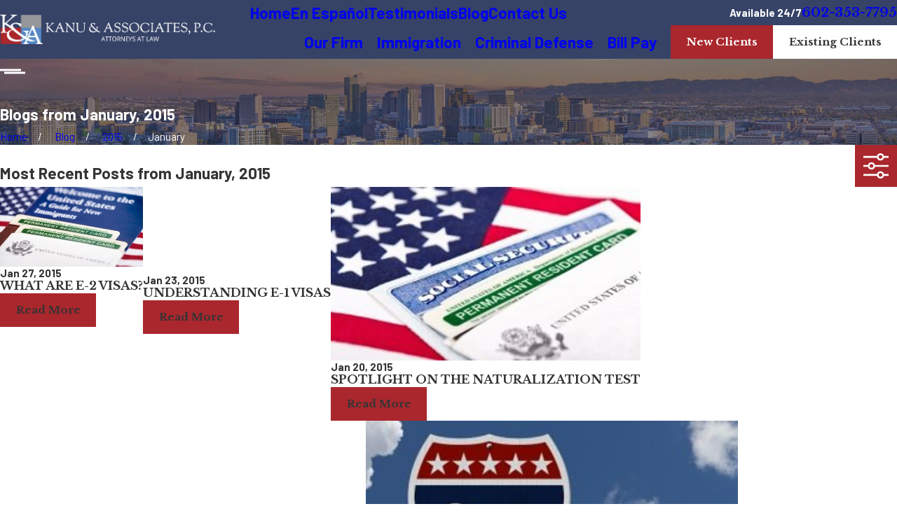

--- FILE ---
content_type: image/svg+xml; charset=utf-8
request_url: https://www.kanulaw.com/cms/svg/site/h0k2i0qzi2h.24.2601151643182.svg
body_size: 6570
content:
<?xml version="1.0" encoding="UTF-8" standalone="no"?>
<svg xmlns="http://www.w3.org/2000/svg" viewBox="0 0 24 24">
<style>
	g path { stroke: none; }
	g.root { display: none; }
	g.root:target { display: inline; }
	g line { stroke: black; }
	g circle { stroke: black; }
	g polyline { stroke: black; }
</style>
<g class="root" id="1st_generation_immigrant" data-name="1st_generation_immigrant">
	<path d="M20.681 21.957C18.85 21.957 17.361 20.664 17.361 19.075L17.361 18.383L18.066 18.383L19.628 15.259C18.779 15.125 18.27 14.778 17.815 14.461C17.678 14.167 17.012 13.908 16.34 14.124L16.34 22.703C16.702 22.856 17.556 22.977 18.383 22.978C18.665 22.978 18.893 23.207 18.893 23.489C18.893 23.771 18.665 24 18.383 24C17.935 24 16.602 23.961 15.828 23.579C15.056 23.961 13.724 24 13.275 24C12.994 24 12.765 23.771 12.765 23.489C12.765 23.207 12.994 22.978 13.275 22.978C14.102 22.977 14.957 22.856 15.319 22.703L15.319 14.124C14.646 13.908 14.265 14.167 13.843 14.461C13.388 14.778 12.879 15.125 12.03 15.259L13.592 18.383L14.297 18.383L14.297 19.112C14.297 21.201 13.195 22.468 10.977 22.468C9.148 22.468 7.659 21.201 7.659 19.112L7.659 18.383L8.364 18.383L10.055 15C9.617 14.78 9.263 14.469 9.278 14.136C9.147 13.86 9.33 13.593 9.607 13.54C9.859 13.491 10.102 13.639 10.184 13.873C10.307 14.01 10.822 14.297 11.627 14.297C12.618 14.297 12.739 13.985 13.259 13.623C13.757 13.275 14.476 12.891 15.319 13.021L15.319 12.254C15.319 11.973 15.548 11.744 15.829 11.744C16.111 11.744 16.34 11.973 16.34 12.254L16.34 13.021C17.343 12.891 18.163 13.275 18.551 13.623C19.149 13.985 19.367 14.297 20.385 14.297C20.836 14.297 21.351 14.01 21.727 13.873C21.557 13.638 21.802 13.492 22.051 13.54C22.329 13.593 22.897 13.86 22.459 14.136C22.396 14.469 22.041 14.78 21.603 15L23.294 18.383L24 18.383L24 19.075C24 20.664 22.897 21.957 20.681 21.957ZM10.977 21.446C12.149 21.446 13.117 20.554 13.258 19.404L8.859 19.404C8.84 20.554 9.808 21.446 10.977 21.446ZM10.978 15.437L9.506 18.383L12.45 18.383L10.978 15.437ZM20.679 15.437L19.208 18.383L22.152 18.383L20.679 15.437ZM18.74 19.404C18.61 20.274 19.551 20.936 20.681 20.936C21.808 20.936 22.75 20.274 22.942 19.404L18.74 19.404ZM9.702 12.765L9.702 10.723L10.723 10.723L10.723 12.765L9.702 12.765ZM11.744 10.212C11.744 8.828 9.873 7.659 7.659 7.659C5.445 7.659 3.574 8.828 3.574 10.212L3.574 14.808L4.595 14.808L4.595 10.723L5.617 10.723L5.617 14.808L6.127 14.808C6.409 14.808 6.638 15.037 6.638 15.319L6.638 19.915C6.638 20.196 6.409 20.425 6.127 20.425L5.617 20.425L5.617 24L4.595 24L4.595 20.425L0.51 20.425C0.228 20.425 0 20.196 0 19.915L0 15.319C0 15.037 0.228 14.808 0.51 14.808L2.553 14.808L2.553 10.212C2.553 8.548 4.796 6.638 7.659 6.638C10.523 6.638 12.765 8.548 12.765 10.212L12.765 12.765L11.744 12.765L11.744 10.212ZM1.021 15.829L1.021 19.404L5.617 19.404L5.617 15.829L1.021 15.829ZM7.659 6.127C6.179 6.127 5.106 5.053 5.106 3.574L5.106 2.553C5.106 1.073 6.179 0 7.659 0C9.138 0 10.212 1.073 10.212 2.553L10.212 3.574C10.212 5.053 9.138 6.127 7.659 6.127ZM9.191 2.553C9.191 1.636 8.574 1.021 7.659 1.021C6.743 1.021 6.127 1.636 6.127 2.553L6.127 3.574C6.127 4.49 6.743 5.106 7.659 5.106C8.574 5.106 9.191 4.49 9.191 3.574L9.191 2.553Z" />
</g>
<g class="root" id="20_years_experience" data-name="20_years_experience">
	<path d="M23.88 12.455C23.381 13.619 21.635 16.23 21.231 16.679C21.198 16.718 17.708 20.425 16.753 20.425L9.219 20.425C9.107 20.425 9.028 20.583 8.959 20.813L9.069 20.574C9.269 20.774 9.269 21.097 9.069 21.297L6.51 23.85C6.41 23.95 6.279 24 6.148 24C6.016 24 5.886 23.95 5.786 23.85L0.153 18.233C0.055 18.033 0.055 17.711 0.153 17.51L2.714 14.957C2.914 14.758 3.238 14.758 3.438 14.957L4.391 15.591C4.517 15.17 5.274 14.447 5.786 13.936C6.373 13.389 7.347 12.765 8.195 12.765L10.755 12.765C11.306 12.765 11.795 13.139 12.387 13.468C12.381 13.587 12.615 13.766 12.701 14.246L15.73 13.786C16.37 13.786 16.86 13.994 17.203 14.359L18.935 13.408C19.541 12.715 20.157 11.499 21.246 11.361C22.677 10.968 23.422 11.415 23.82 11.951C23.929 12.096 23.951 12.592 23.88 12.455ZM3.693 16.657C3.693 16.657 3.693 16.657 3.693 16.656C3.692 16.656 3.692 16.655 3.692 16.655L3.076 16.041L1.24 17.872L6.148 22.766L7.983 20.936L3.693 16.657ZM21.478 12.242C20.814 12.396 20.366 12.861 19.769 14.02C19.721 14.114 19.643 14.191 19.549 14.24L17.727 15.184C17.758 15.312 17.777 15.442 17.777 15.573C17.777 16.463 17.074 17.361 15.73 17.361L11.122 17.361C10.84 17.361 10.61 17.133 10.61 16.851C10.61 16.569 10.84 16.34 11.122 16.34L15.73 16.34C16.437 16.34 16.753 15.955 16.753 15.573C16.753 15.192 16.437 14.808 15.73 14.808L12.658 14.808C12.296 14.808 11.976 14.563 11.604 14.279C11.347 14.083 10.958 13.786 10.755 13.786L8.195 13.786C7.705 13.786 6.969 14.231 6.496 14.671C5.995 15.172 5.246 15.887 4.798 16.314L8.21 19.717C8.43 19.553 8.735 19.404 9.219 19.404L16.704 19.404C17.284 19.162 19.991 16.657 20.468 15.999C20.789 15.641 22.191 13.544 22.783 12.382C22.505 12.222 22.031 12.114 21.478 12.242ZM2.714 18.233L3.438 17.51L4.461 18.532L3.738 19.254L2.714 18.233ZM19.57 10.212C17.734 10.212 16.242 8.919 16.242 7.33L16.242 6.638L16.949 6.638L18.514 3.514C17.663 3.38 17.153 3.033 16.698 2.716C16.274 2.422 15.892 2.164 15.217 2.379L15.217 10.969C15.566 11.141 16.281 11.233 16.754 11.234C17.037 11.234 17.266 11.462 17.266 11.744C17.266 12.026 17.036 12.254 16.753 12.254C16.508 12.254 15.421 12.227 14.705 11.846C13.991 12.227 12.904 12.254 12.658 12.254C12.376 12.254 12.147 12.026 12.146 11.744C12.146 11.462 12.375 11.234 12.658 11.234C13.13 11.233 13.845 11.141 14.194 10.969L14.194 2.379C13.52 2.164 13.138 2.422 12.714 2.716C12.704 3.033 12.198 3.38 10.897 3.514L12.462 6.638L13.169 6.638L13.169 7.33C13.169 8.919 11.677 10.212 9.842 10.212C8.007 10.212 6.514 8.919 6.514 7.33L6.514 6.638L7.222 6.638L8.917 3.255C8.477 3.035 8.122 2.724 8.059 2.391C8.007 2.116 8.189 1.848 8.467 1.795C8.718 1.746 8.963 1.894 9.046 2.128C9.39 2.265 9.957 2.553 10.137 2.553C11.159 2.553 11.608 2.24 12.129 1.879C12.629 1.532 13.188 1.147 14.194 1.276L14.194 0.51C14.194 0.228 14.423 0 14.707 0C14.988 0 15.217 0.228 15.217 0.51L15.217 1.276C16.224 1.147 16.784 1.532 17.282 1.879C17.803 2.24 18.253 2.553 19.274 2.553C19.726 2.553 20.242 2.265 20.366 2.128C20.448 1.894 20.693 1.748 20.944 1.795C21.222 1.848 21.451 2.116 21.353 2.393C21.29 2.724 21.334 3.035 20.495 3.255L22.189 6.638L22.897 6.638L22.897 7.33C22.897 8.919 21.808 10.212 19.57 10.212ZM9.842 9.191C10.974 9.191 11.917 8.529 12.11 7.659L7.574 7.659C7.767 8.529 8.711 9.191 9.842 9.191ZM9.842 3.693L8.366 6.638L11.318 6.638L9.842 3.693ZM19.57 3.693L18.093 6.638L21.045 6.638L19.57 3.693ZM17.302 7.659C17.495 8.529 18.438 9.191 19.57 9.191C20.701 9.191 21.645 8.529 21.837 7.659L17.302 7.659Z" />
</g>
<g class="root" id="arrow_down" data-name="arrow down">
	<path d="M13.006 18.316l10.823-10.823a1.217 1.217 0 0 0-1.668-1.668l-10.006 10.006l-10.006-10.006A1.234 1.234 5.402 0 0 0.399 5.642a1.201 1.201 0 0 0-0.117 1.668A0.384 0.384 5.402 0 0 0.399 7.476L11.289 18.316a1.234 1.234 0 0 0 1.668 0Z" />
</g>
<g class="root" id="arrow_left" data-name="arrow-left">
	<path d="M4.82 12.12c0 0.24 0.24 0.48 0.36 0.72L16.69 23.52c0.24 0.36 0.6 0.48 0.96 0.48 0.48 0 0.84-0.12 1.08-0.36 0.48-0.36 0.6-1.2 0.24-1.68 0-0.12-0.12-0.12-0.24-0.24L8.18 12L18.74 2.16c0.48-0.36 0.6-1.2 0.24-1.68 0-0.12-0.12-0.12-0.24-0.24-0.24-0.12-0.6-0.24-1.08-0.24-0.36 0-0.72 0.12-0.96 0.48L5.18 11.16c-0.24 0.24-0.36 0.6-0.36 0.96h0Z" />
</g>
<g class="root" id="arrow_right" data-name="arrow-right">
	<path d="M19.184 11.88c0-0.24-0.24-0.48-0.36-0.72L7.305 0.48C7.065 0.12 6.704 0 6.344 0C5.865 0 5.504 0.12 5.264 0.36c-0.48 0.36-0.6 1.2-0.24 1.68c0 0.12 0.12 0.12 0.24 0.24L15.824 12l-10.56 9.84c-0.48 0.36-0.6 1.2-0.24 1.68c0 0.12 0.12 0.12 0.24 0.24C5.504 23.88 5.865 24 6.344 24c0.36 0 0.72-0.12 0.96-0.48l11.52-10.68C19.064 12.6 19.184 12.24 19.184 11.88L19.184 11.88z" />
</g>
<g class="root" id="blog_menu" data-name="blog menu">
	<path d="M16.285 0.001a3.434 3.434 0 0 0-3.304 2.571H0V4.286H12.981a3.409 3.409 0 0 0 6.609 0H24V2.572H19.59A3.434 3.434-1.715 0 0 16.285 0.001Zm0 1.714a1.714 1.714 0 1 1-1.714 1.714A1.702 1.702-1.715 0 1 16.285 1.715ZM7.714 8.572a3.434 3.434 0 0 0-3.304 2.571H0v1.714H4.41a3.409 3.409 0 0 0 6.609 0H24V11.143H11.018A3.434 3.434-1.715 0 0 7.714 8.572Zm0 1.714a1.714 1.714 0 1 1-1.714 1.714A1.702 1.702-1.715 0 1 7.714 10.286Zm8.571 6.857a3.434 3.434 0 0 0-3.304 2.571H0v1.714H12.981a3.409 3.409 0 0 0 6.609 0H24V19.715H19.59A3.434 3.434-1.715 0 0 16.285 17.143Zm0 1.714a1.714 1.714 0 1 1-1.714 1.714A1.702 1.702-1.715 0 1 16.285 18.858Z" />
</g>
<g class="root" id="btn_arw" data-name="btn arw">
	<path d="M2.905 1.248l-2.905 2.946l7.698 7.806l-7.698 7.806l2.905 2.946l10.602-10.751Zm10.493 0l-2.904 2.946l7.659 7.806l-7.659 7.806l2.904 2.946l10.602-10.751Z" />
</g>
<g class="root" id="close" data-name="close">
	<path d="M1.285 0.002A1.498 1.498 0.012 0 0 0.012 1.5a1.498 1.498 0 0 0 0.434 0.884L10.019 11.986L0.447 21.604a1.408 1.408 0 0 0 0 1.992a1.393 1.393 0 0 0 1.962 0L11.996 14.009l9.572 9.587a1.498 1.498 0 0 0 2.007 0a1.408 1.408 0 0 0 0-1.992L14.034 11.986l9.587-9.587A1.423 1.423 0.012 0 0 21.614 0.437L11.996 10.009L2.454 0.437A1.588 1.588 0.012 0 0 1.285 0.002Z" />
</g>
<g class="root" id="flair" data-name="flair">
	<path d="M0 9.6h20v2h-20Zm4 2.8h20v2h-20Z" />
</g>
<g class="root" id="menu" data-name="menu">
	<path d="M0 2.634v2.927H24v-2.927Zm0 7.902v2.927H24V10.537Zm0 7.902v2.927H24v-2.927Z" />
</g>
<g class="root" id="phone" data-name="phone">
	<path d="M6.407 0.948L8.464 5.07a1.715 1.715 0 0 1-0.322 1.98c-0.56 0.56-1.208 1.208-1.664 1.673a1.709 1.709 0 0 0-0.295 2.01l0.013 0.023a20.558 20.558 0 0 0 3.12 3.952a20.6 20.6 0 0 0 3.926 3.108l0.026 0.016a1.713 1.713 0 0 0 2.014-0.304l1.667-1.667a1.715 1.715 0 0 1 1.98-0.322l4.121 2.06a1.715 1.715 0 0 1 0.948 1.533V22.282A1.712 1.712-7.494 0 1 21.83 23.938a32.41 32.41 0 0 1-13.996-7.764A32.422 32.422-7.494 0 1 0.065 2.173A1.712 1.712-7.494 0 1 1.722 0h3.152a1.715 1.715 0 0 1 1.533 0.948Z" />
</g>
<g class="root" id="play" data-name="play">
	<path d="M22.727 13.882L3.271 23.768a2.24 2.24 0 0 1-3.018-1.052A2.187 2.187 0.011 0 1 0.011 21.77V2.209A2.177 2.177 0.011 0 1 1.062 0.316A2.65 2.65 0.011 0 1 2.219 0A3.155 3.155 0.011 0 1 3.166 0.21L22.727 9.886a2.314 2.314 0 0 1 1.262 1.998A2.398 2.398 0.011 0 1 22.727 13.882Z" />
</g>
<g class="root" id="scroll_left" data-name="scroll-left">
	<path d="M21.099 22.75l2.901-2.951l-7.699-7.812l7.699-7.812L21.099 1.25l-10.6 10.75l10.6 10.75Zm-10.499 0l2.901-2.951l-7.661-7.812l7.661-7.812L10.599 1.25L0 12l10.6 10.75Z" />
</g>
<g class="root" id="scroll_right" data-name="scroll-right">
	<path d="M2.905 1.248l-2.905 2.946l7.698 7.806l-7.698 7.806l2.905 2.946l10.602-10.751Zm10.493 0l-2.904 2.946l7.659 7.806l-7.659 7.806l2.904 2.946l10.602-10.751Z" />
</g>
<g class="root" id="se_habla_espanol" data-name="se_habla_espanol">
	<path d="M21.5 17.5L16.744 17.5L14.289 20.656C14.094 20.907 13.807 21.44 13.565 21.44C13.396 21.44 13.286 21.26 13.176 20.988C12.765 20.848 12.5 20.476 12.5 20.425L12.5 17.5L11.499 17.5C11.224 17.5 10.999 17.276 10.999 17C10.999 16.724 11.224 16.5 11.499 16.5L13 16.5C13.276 16.5 13.5 16.724 13.5 17L13.5 20.425L16.105 16.693C16.2 16.571 16.346 16.5 16.5 16.5L21.5 16.5C22.051 16.5 22.5 16.051 22.5 15.5L22.5 2C22.5 1.448 22.051 1 21.5 1L2.5 1C1.948 1 1.5 1.448 1.5 2L1.5 15.5C1.5 16.051 1.948 16.5 2.5 16.5L3.5 16.5C3.776 16.5 4 16.724 4 17C4 17.276 3.776 17.5 3.5 17.5L2.5 17.5C1.396 17.5 0.5 16.602 0.5 15.5L0.5 2C0.5 0.897 1.396 0 2.5 0L21.5 0C22.603 0 23.5 0.897 23.5 2L23.5 15.5C23.5 16.602 22.603 17.5 21.5 17.5ZM12.5 4.83L12.5 13.23C12.854 13.38 13.691 13.499 14.5 13.5C14.776 13.5 15 13.724 15 14C15 14.276 14.776 14.5 14.5 14.5C14.062 14.5 12.755 14.462 11.999 14.088C11.243 14.462 9.938 14.5 9.5 14.5C9.224 14.5 9 14.276 9 14C9 13.724 9.224 13.5 9.5 13.5C10.308 13.499 11.146 13.38 11.499 13.23L11.499 4.83C10.841 4.619 10.468 4.872 10.055 5.16C9.609 5.471 9.111 5.81 8.28 5.941L9.809 9L10.5 9L10.5 9.678C10.5 11.234 9.42 12.5 7.25 12.5C5.458 12.5 4 11.234 4 9.678L4 9L4.69 9L6.346 5.688C5.917 5.472 5.57 5.168 5.585 4.843C5.457 4.572 5.636 4.31 5.907 4.258C6.154 4.21 6.392 4.354 6.472 4.584C6.593 4.718 7.097 5 7.885 5C8.855 5 8.974 4.694 9.483 4.34C9.971 4 10.675 3.622 11.499 3.75L11.499 3C11.499 2.724 11.724 2.5 12 2.5C12.276 2.5 12.5 2.724 12.5 3L12.5 3.75C13.482 3.622 14.285 4 14.665 4.34C15.25 4.694 15.464 5 16.461 5C16.902 5 17.407 4.718 17.775 4.584C17.608 4.354 17.848 4.212 18.092 4.258C18.364 4.31 18.925 4.572 18.491 4.843C18.43 5.168 18.082 5.472 17.653 5.688L19.309 9L20 9L20 9.678C20 11.234 18.92 12.5 16.75 12.5C14.958 12.5 13.5 11.234 13.5 9.678L13.5 9L14.19 9L15.719 5.941C14.888 5.81 14.39 5.471 13.944 5.16C13.81 4.872 13.158 4.619 12.5 4.83ZM7.25 11.499C8.355 11.499 9.276 10.852 9.464 10L5.35 10C5.223 10.852 6.145 11.499 7.25 11.499ZM7.25 6.116L5.808 9L8.691 9L7.25 6.116ZM16.75 11.499C17.854 11.499 18.776 10.852 18.964 10L14.85 10C14.723 10.852 15.644 11.499 16.75 11.499ZM15.309 9L18.191 9L16.749 6.116L15.309 9ZM5.674 20.254C5.252 19.812 5 19.204 5 18.5L5 17.5C5 16.051 6.051 15 7.5 15C8.948 15 10 16.051 10 17.5L10 18.5C10 19.204 9.748 19.812 9.325 20.254C10.877 20.652 12.5 21.84 12.5 23L12.5 23.5C12.5 23.776 12.276 24 12 24C11.724 24 11.499 23.776 11.499 23.5L11.499 23C11.499 21.858 9.073 21 7.5 21C5.926 21 3.5 21.858 3.5 23L3.5 23.5C3.5 23.776 3.276 24 3 24C2.724 24 2.5 23.776 2.5 23.5L2.5 23C2.5 21.84 4.122 20.652 5.674 20.254ZM6 18.5C6 19.397 6.603 20 7.5 20C8.396 20 9 19.397 9 18.5L9 17.5C9 16.602 8.396 16 7.5 16C6.603 16 6 16.602 6 17.5L6 18.5Z" />
</g>
<g class="root" id="search" data-name="search">
	<path d="M2.772 8.945a6.153 6.153 0 1 1 1.802 4.376A5.954 5.954-858.799 0 1 2.772 8.945Zm13.316 6.177l-0.384-0.384a8.546 8.546 0 0 0 2.124-5.792a8.69 8.69 0 0 0-2.574-6.338a8.524 8.524 0 0 0-6.306-2.606a8.9 8.9 0 0 0-8.947 8.945a8.521 8.521 0 0 0 2.607 6.306a8.681 8.681 0 0 0 6.338 2.574a8.546 8.546 0 0 0 5.792-2.123l0.384 0.384v1.094l6.818 6.818l2.06-2.06l-6.818-6.818Z" />
</g>
<g class="root" id="star" data-name="star">
	<polygon points="12 18.1 19.4 23.5 16.6 14.7 24 9.5 15 9.5 12 0.5 9 9.5 0 9.5 7.4 14.7 4.6 23.5" xmlns="http://www.w3.org/2000/svg" />
</g>
</svg>